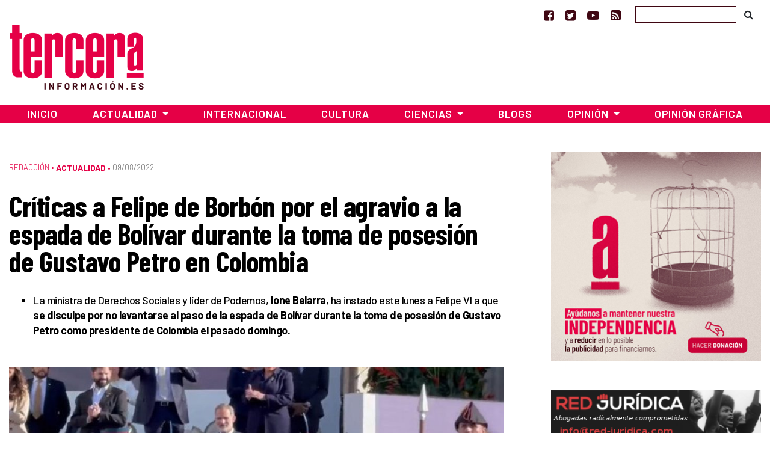

--- FILE ---
content_type: text/html; charset=UTF-8
request_url: https://www.tercerainformacion.es/articulo/actualidad/09/08/2022/criticas-a-felipe-de-borbon-por-el-agravio-a-la-espada-de-bolivar-durante-la-toma-de-posesion-de-gustavo-petro-en-colombia/
body_size: 16979
content:
<!doctype html> <!--[if lt IE 7]><html class="no-js ie ie6 lt-ie9 lt-ie8 lt-ie7" lang="es" prefix="og: https://ogp.me/ns#"  prefix="og: http://ogp.me/ns#"> <![endif]--> <!--[if IE 7]><html class="no-js ie ie7 lt-ie9 lt-ie8" lang="es" prefix="og: https://ogp.me/ns#" prefix="og: http://ogp.me/ns#"> <![endif]--> <!--[if IE 8]><html class="no-js ie ie8 lt-ie9" lang="es" prefix="og: https://ogp.me/ns#" prefix="og: http://ogp.me/ns#"> <![endif]--> <!--[if gt IE 8]><!--><html class="no-js" lang="es" prefix="og: https://ogp.me/ns#" prefix="og: http://ogp.me/ns#"> <!--<![endif]--><head>  <script type="text/javascript" async=true>(function() {
  var host = window.location.hostname;
  var element = document.createElement('script');
  var firstScript = document.getElementsByTagName('script')[0];
  var url = 'https://cmp.inmobi.com'
    .concat('/choice/', 'TPErY89brfSXj', '/', host, '/choice.js?tag_version=V3');
  var uspTries = 0;
  var uspTriesLimit = 3;
  element.async = true;
  element.type = 'text/javascript';
  element.src = url;

  firstScript.parentNode.insertBefore(element, firstScript);

  function makeStub() {
    var TCF_LOCATOR_NAME = '__tcfapiLocator';
    var queue = [];
    var win = window;
    var cmpFrame;

    function addFrame() {
      var doc = win.document;
      var otherCMP = !!(win.frames[TCF_LOCATOR_NAME]);

      if (!otherCMP) {
        if (doc.body) {
          var iframe = doc.createElement('iframe');

          iframe.style.cssText = 'display:none';
          iframe.name = TCF_LOCATOR_NAME;
          doc.body.appendChild(iframe);
        } else {
          setTimeout(addFrame, 5);
        }
      }
      return !otherCMP;
    }

    function tcfAPIHandler() {
      var gdprApplies;
      var args = arguments;

      if (!args.length) {
        return queue;
      } else if (args[0] === 'setGdprApplies') {
        if (
          args.length > 3 &&
          args[2] === 2 &&
          typeof args[3] === 'boolean'
        ) {
          gdprApplies = args[3];
          if (typeof args[2] === 'function') {
            args[2]('set', true);
          }
        }
      } else if (args[0] === 'ping') {
        var retr = {
          gdprApplies: gdprApplies,
          cmpLoaded: false,
          cmpStatus: 'stub'
        };

        if (typeof args[2] === 'function') {
          args[2](retr);
        }
      } else {
        if(args[0] === 'init' && typeof args[3] === 'object') {
          args[3] = Object.assign(args[3], { tag_version: 'V3' });
        }
        queue.push(args);
      }
    }

    function postMessageEventHandler(event) {
      var msgIsString = typeof event.data === 'string';
      var json = {};

      try {
        if (msgIsString) {
          json = JSON.parse(event.data);
        } else {
          json = event.data;
        }
      } catch (ignore) {}

      var payload = json.__tcfapiCall;

      if (payload) {
        window.__tcfapi(
          payload.command,
          payload.version,
          function(retValue, success) {
            var returnMsg = {
              __tcfapiReturn: {
                returnValue: retValue,
                success: success,
                callId: payload.callId
              }
            };
            if (msgIsString) {
              returnMsg = JSON.stringify(returnMsg);
            }
            if (event && event.source && event.source.postMessage) {
              event.source.postMessage(returnMsg, '*');
            }
          },
          payload.parameter
        );
      }
    }

    while (win) {
      try {
        if (win.frames[TCF_LOCATOR_NAME]) {
          cmpFrame = win;
          break;
        }
      } catch (ignore) {}

      if (win === window.top) {
        break;
      }
      win = win.parent;
    }
    if (!cmpFrame) {
      addFrame();
      win.__tcfapi = tcfAPIHandler;
      win.addEventListener('message', postMessageEventHandler, false);
    }
  };

  makeStub();

  function makeGppStub() {
    const CMP_ID = 10;
    const SUPPORTED_APIS = [
      '2:tcfeuv2',
      '6:uspv1',
      '7:usnatv1',
      '8:usca',
      '9:usvav1',
      '10:uscov1',
      '11:usutv1',
      '12:usctv1'
    ];

    window.__gpp_addFrame = function (n) {
      if (!window.frames[n]) {
        if (document.body) {
          var i = document.createElement("iframe");
          i.style.cssText = "display:none";
          i.name = n;
          document.body.appendChild(i);
        } else {
          window.setTimeout(window.__gpp_addFrame, 10, n);
        }
      }
    };
    window.__gpp_stub = function () {
      var b = arguments;
      __gpp.queue = __gpp.queue || [];
      __gpp.events = __gpp.events || [];

      if (!b.length || (b.length == 1 && b[0] == "queue")) {
        return __gpp.queue;
      }

      if (b.length == 1 && b[0] == "events") {
        return __gpp.events;
      }

      var cmd = b[0];
      var clb = b.length > 1 ? b[1] : null;
      var par = b.length > 2 ? b[2] : null;
      if (cmd === "ping") {
        clb(
          {
            gppVersion: "1.1", // must be “Version.Subversion”, current: “1.1”
            cmpStatus: "stub", // possible values: stub, loading, loaded, error
            cmpDisplayStatus: "hidden", // possible values: hidden, visible, disabled
            signalStatus: "not ready", // possible values: not ready, ready
            supportedAPIs: SUPPORTED_APIS, // list of supported APIs
            cmpId: CMP_ID, // IAB assigned CMP ID, may be 0 during stub/loading
            sectionList: [],
            applicableSections: [-1],
            gppString: "",
            parsedSections: {},
          },
          true
        );
      } else if (cmd === "addEventListener") {
        if (!("lastId" in __gpp)) {
          __gpp.lastId = 0;
        }
        __gpp.lastId++;
        var lnr = __gpp.lastId;
        __gpp.events.push({
          id: lnr,
          callback: clb,
          parameter: par,
        });
        clb(
          {
            eventName: "listenerRegistered",
            listenerId: lnr, // Registered ID of the listener
            data: true, // positive signal
            pingData: {
              gppVersion: "1.1", // must be “Version.Subversion”, current: “1.1”
              cmpStatus: "stub", // possible values: stub, loading, loaded, error
              cmpDisplayStatus: "hidden", // possible values: hidden, visible, disabled
              signalStatus: "not ready", // possible values: not ready, ready
              supportedAPIs: SUPPORTED_APIS, // list of supported APIs
              cmpId: CMP_ID, // list of supported APIs
              sectionList: [],
              applicableSections: [-1],
              gppString: "",
              parsedSections: {},
            },
          },
          true
        );
      } else if (cmd === "removeEventListener") {
        var success = false;
        for (var i = 0; i < __gpp.events.length; i++) {
          if (__gpp.events[i].id == par) {
            __gpp.events.splice(i, 1);
            success = true;
            break;
          }
        }
        clb(
          {
            eventName: "listenerRemoved",
            listenerId: par, // Registered ID of the listener
            data: success, // status info
            pingData: {
              gppVersion: "1.1", // must be “Version.Subversion”, current: “1.1”
              cmpStatus: "stub", // possible values: stub, loading, loaded, error
              cmpDisplayStatus: "hidden", // possible values: hidden, visible, disabled
              signalStatus: "not ready", // possible values: not ready, ready
              supportedAPIs: SUPPORTED_APIS, // list of supported APIs
              cmpId: CMP_ID, // CMP ID
              sectionList: [],
              applicableSections: [-1],
              gppString: "",
              parsedSections: {},
            },
          },
          true
        );
      } else if (cmd === "hasSection") {
        clb(false, true);
      } else if (cmd === "getSection" || cmd === "getField") {
        clb(null, true);
      }
      //queue all other commands
      else {
        __gpp.queue.push([].slice.apply(b));
      }
    };
    window.__gpp_msghandler = function (event) {
      var msgIsString = typeof event.data === "string";
      try {
        var json = msgIsString ? JSON.parse(event.data) : event.data;
      } catch (e) {
        var json = null;
      }
      if (typeof json === "object" && json !== null && "__gppCall" in json) {
        var i = json.__gppCall;
        window.__gpp(
          i.command,
          function (retValue, success) {
            var returnMsg = {
              __gppReturn: {
                returnValue: retValue,
                success: success,
                callId: i.callId,
              },
            };
            event.source.postMessage(msgIsString ? JSON.stringify(returnMsg) : returnMsg, "*");
          },
          "parameter" in i ? i.parameter : null,
          "version" in i ? i.version : "1.1"
        );
      }
    };
    if (!("__gpp" in window) || typeof window.__gpp !== "function") {
      window.__gpp = window.__gpp_stub;
      window.addEventListener("message", window.__gpp_msghandler, false);
      window.__gpp_addFrame("__gppLocator");
    }
  };

  makeGppStub();

  var uspStubFunction = function() {
    var arg = arguments;
    if (typeof window.__uspapi !== uspStubFunction) {
      setTimeout(function() {
        if (typeof window.__uspapi !== 'undefined') {
          window.__uspapi.apply(window.__uspapi, arg);
        }
      }, 500);
    }
  };

  var checkIfUspIsReady = function() {
    uspTries++;
    if (window.__uspapi === uspStubFunction && uspTries < uspTriesLimit) {
      console.warn('USP is not accessible');
    } else {
      clearInterval(uspInterval);
    }
  };

  if (typeof window.__uspapi === 'undefined') {
    window.__uspapi = uspStubFunction;
    var uspInterval = setInterval(checkIfUspIsReady, 6000);
  }
})();</script> <meta charset="UTF-8" /><link media="screen" href="https://www.tercerainformacion.es/wp-content/cache/autoptimize/css/autoptimize_008e968697fd4389707102cead3dbd2d.css" rel="stylesheet"><link media="all" href="https://www.tercerainformacion.es/wp-content/cache/autoptimize/css/autoptimize_9dd6eb818daae7fe5cbebd6f91ee35aa.css" rel="stylesheet"><title>Críticas a Felipe de Borbón por el agravio a la espada de Bolívar durante la toma de posesión de Gustavo Petro en Colombia - Tercera Información  - Tercera Información</title><meta http-equiv="Content-Type" content="text/html; charset=UTF-8" /><meta http-equiv="X-UA-Compatible" content="IE=edge"><meta name="viewport" content="width=device-width, initial-scale=1.0"><meta name="google-site-verification" content="F8hGu_-mit9KfN2hBJgoT04QqsDxW_F3e9eoWPAeJU4" /><meta name="getlinko-verify-code" content="getlinko-verify-NDE2MQ==" /><link rel="pingback" href="https://www.tercerainformacion.es/xmlrpc.php" /><link rel="shortcut icon" href="https://www.tercerainformacion.es/wp-content/themes/3i/public/img/favicon-3i.ico" type="image/x-icon"><link rel="icon" href="https://www.tercerainformacion.es/wp-content/themes/3i/public/img/favicon-3i.ico" type="image/x-icon"><link rel="dns-prefetch" href="https://expando.github.io"><link rel="preconnect" href="https://fonts.gstatic.com"><link href="https://fonts.googleapis.com/css2?family=Barlow+Condensed:ital,wght@0,600;0,700;1,600;1,700&family=Barlow:ital,wght@0,300;0,400;0,500;0,600;0,700;1,300;1,400;1,500;1,600;1,700&display=swap" rel="stylesheet"><meta name="robots" content="index, follow, max-snippet:-1, max-video-preview:-1, max-image-preview:large"/><link rel="canonical" href="https://www.tercerainformacion.es/articulo/actualidad/09/08/2022/criticas-a-felipe-de-borbon-por-el-agravio-a-la-espada-de-bolivar-durante-la-toma-de-posesion-de-gustavo-petro-en-colombia/" /><meta property="og:locale" content="es_ES" /><meta property="og:type" content="article" /><meta property="og:title" content="Críticas a Felipe de Borbón por el agravio a la espada de Bolívar durante la toma de posesión de Gustavo Petro en Colombia - Tercera Información" /><meta property="og:description" content="«La toma de posesión de Gustavo Petro y Francia Márquez inaugura el primer gobierno colombiano al servicio de su pueblo. Nuestro papel era mostrar todo el respeto y apoyo al proceso democrático recorrido. Es inexplicable lo ocurrido y merece una disculpa», ha exigido la ministra en un mensaje publicado en la red social Twitter. En [&hellip;]" /><meta property="og:url" content="https://www.tercerainformacion.es/articulo/actualidad/09/08/2022/criticas-a-felipe-de-borbon-por-el-agravio-a-la-espada-de-bolivar-durante-la-toma-de-posesion-de-gustavo-petro-en-colombia/" /><meta property="og:site_name" content="Tercera Información" /><meta property="article:publisher" content="https://www.facebook.com/tercerainfo3i/" /><meta property="article:author" content="http://www.facebook.com/profile.php?id=100000527114245" /><meta property="article:tag" content="monarquía" /><meta property="article:section" content="Sin categoría" /><meta property="og:updated_time" content="2022-08-09T11:40:01+02:00" /><meta property="og:image" content="https://www.tercerainformacion.es/wp-content/uploads/2022/08/FZqCIYLXgAA92d0.jpg" /><meta property="og:image:secure_url" content="https://www.tercerainformacion.es/wp-content/uploads/2022/08/FZqCIYLXgAA92d0.jpg" /><meta property="og:image:width" content="680" /><meta property="og:image:height" content="349" /><meta property="og:image:alt" content="Críticas a Felipe de Borbón por el agravio a la espada de Bolívar durante la toma de posesión de Gustavo Petro en Colombia" /><meta property="og:image:type" content="image/jpeg" /><meta property="article:published_time" content="2022-08-09T10:18:04+02:00" /><meta property="article:modified_time" content="2022-08-09T11:40:01+02:00" /><meta name="twitter:card" content="summary_large_image" /><meta name="twitter:title" content="Críticas a Felipe de Borbón por el agravio a la espada de Bolívar durante la toma de posesión de Gustavo Petro en Colombia - Tercera Información" /><meta name="twitter:description" content="«La toma de posesión de Gustavo Petro y Francia Márquez inaugura el primer gobierno colombiano al servicio de su pueblo. Nuestro papel era mostrar todo el respeto y apoyo al proceso democrático recorrido. Es inexplicable lo ocurrido y merece una disculpa», ha exigido la ministra en un mensaje publicado en la red social Twitter. En [&hellip;]" /><meta name="twitter:site" content="@tercerainfo3i" /><meta name="twitter:creator" content="@DiseccionandoEl" /><meta name="twitter:image" content="https://www.tercerainformacion.es/wp-content/uploads/2022/08/FZqCIYLXgAA92d0.jpg" /><meta name="twitter:label1" content="Escrito por" /><meta name="twitter:data1" content="César" /><meta name="twitter:label2" content="Tiempo de lectura" /><meta name="twitter:data2" content="4 minutos" /> <script type="application/ld+json" class="rank-math-schema">{"@context":"https://schema.org","@graph":[{"@type":["Person","Organization"],"@id":"https://www.tercerainformacion.es/#person","name":"Asociaci\u00f3n Tercera Informaci\u00f3n","sameAs":["https://www.facebook.com/tercerainfo3i/","https://twitter.com/tercerainfo3i"],"logo":{"@type":"ImageObject","@id":"https://www.tercerainformacion.es/#logo","url":"https://www.tercerainformacion.es/wp-content/uploads/2020/12/logo-tercera.png","contentUrl":"https://www.tercerainformacion.es/wp-content/uploads/2020/12/logo-tercera.png","caption":"Tercera Informaci\u00f3n","inLanguage":"es","width":"225","height":"110"},"image":{"@type":"ImageObject","@id":"https://www.tercerainformacion.es/#logo","url":"https://www.tercerainformacion.es/wp-content/uploads/2020/12/logo-tercera.png","contentUrl":"https://www.tercerainformacion.es/wp-content/uploads/2020/12/logo-tercera.png","caption":"Tercera Informaci\u00f3n","inLanguage":"es","width":"225","height":"110"}},{"@type":"WebSite","@id":"https://www.tercerainformacion.es/#website","url":"https://www.tercerainformacion.es","name":"Tercera Informaci\u00f3n","publisher":{"@id":"https://www.tercerainformacion.es/#person"},"inLanguage":"es"},{"@type":"ImageObject","@id":"https://www.tercerainformacion.es/wp-content/uploads/2022/08/FZqCIYLXgAA92d0.jpg","url":"https://www.tercerainformacion.es/wp-content/uploads/2022/08/FZqCIYLXgAA92d0.jpg","width":"680","height":"349","inLanguage":"es"},{"@type":"WebPage","@id":"https://www.tercerainformacion.es/articulo/actualidad/09/08/2022/criticas-a-felipe-de-borbon-por-el-agravio-a-la-espada-de-bolivar-durante-la-toma-de-posesion-de-gustavo-petro-en-colombia/#webpage","url":"https://www.tercerainformacion.es/articulo/actualidad/09/08/2022/criticas-a-felipe-de-borbon-por-el-agravio-a-la-espada-de-bolivar-durante-la-toma-de-posesion-de-gustavo-petro-en-colombia/","name":"Cr\u00edticas a Felipe de Borb\u00f3n por el agravio a la espada de Bol\u00edvar durante la toma de posesi\u00f3n de Gustavo Petro en Colombia - Tercera Informaci\u00f3n","datePublished":"2022-08-09T10:18:04+02:00","dateModified":"2022-08-09T11:40:01+02:00","isPartOf":{"@id":"https://www.tercerainformacion.es/#website"},"primaryImageOfPage":{"@id":"https://www.tercerainformacion.es/wp-content/uploads/2022/08/FZqCIYLXgAA92d0.jpg"},"inLanguage":"es"},{"@type":"Person","@id":"https://www.tercerainformacion.es/author/cesar/","name":"C\u00e9sar","url":"https://www.tercerainformacion.es/author/cesar/","image":{"@type":"ImageObject","@id":"https://www.tercerainformacion.es/wp-content/uploads/2023/03/cropped-Sin-titulo-38-96x96.png","url":"https://www.tercerainformacion.es/wp-content/uploads/2023/03/cropped-Sin-titulo-38-96x96.png","caption":"C\u00e9sar","inLanguage":"es"},"sameAs":["http://www.facebook.com/profile.php?id=100000527114245","https://twitter.com/DiseccionandoEl"]},{"@type":"NewsArticle","headline":"Cr\u00edticas a Felipe de Borb\u00f3n por el agravio a la espada de Bol\u00edvar durante la toma de posesi\u00f3n de Gustavo","datePublished":"2022-08-09T10:18:04+02:00","dateModified":"2022-08-09T11:40:01+02:00","author":{"@id":"https://www.tercerainformacion.es/author/cesar/","name":"C\u00e9sar"},"publisher":{"@id":"https://www.tercerainformacion.es/#person"},"description":"\"La toma de posesi\u00f3n de Gustavo Petro y Francia M\u00e1rquez inaugura el primer gobierno colombiano al servicio de su pueblo. Nuestro papel era mostrar todo el respeto y apoyo al proceso democr\u00e1tico recorrido. Es inexplicable lo ocurrido y merece una disculpa\", ha exigido la ministra en un mensaje publicado en la red social Twitter.","name":"Cr\u00edticas a Felipe de Borb\u00f3n por el agravio a la espada de Bol\u00edvar durante la toma de posesi\u00f3n de Gustavo","@id":"https://www.tercerainformacion.es/articulo/actualidad/09/08/2022/criticas-a-felipe-de-borbon-por-el-agravio-a-la-espada-de-bolivar-durante-la-toma-de-posesion-de-gustavo-petro-en-colombia/#richSnippet","isPartOf":{"@id":"https://www.tercerainformacion.es/articulo/actualidad/09/08/2022/criticas-a-felipe-de-borbon-por-el-agravio-a-la-espada-de-bolivar-durante-la-toma-de-posesion-de-gustavo-petro-en-colombia/#webpage"},"image":{"@id":"https://www.tercerainformacion.es/wp-content/uploads/2022/08/FZqCIYLXgAA92d0.jpg"},"inLanguage":"es","mainEntityOfPage":{"@id":"https://www.tercerainformacion.es/articulo/actualidad/09/08/2022/criticas-a-felipe-de-borbon-por-el-agravio-a-la-espada-de-bolivar-durante-la-toma-de-posesion-de-gustavo-petro-en-colombia/#webpage"}}]}</script> <link rel='dns-prefetch' href='//www.tercerainformacion.es' /><link rel='dns-prefetch' href='//www.googletagmanager.com' /><link rel="alternate" type="application/rss+xml" title="Tercera Información &raquo; Feed" href="https://www.tercerainformacion.es/feed/" /><link rel="alternate" type="application/rss+xml" title="Tercera Información &raquo; Feed de los comentarios" href="https://www.tercerainformacion.es/comments/feed/" /><link rel="alternate" title="oEmbed (JSON)" type="application/json+oembed" href="https://www.tercerainformacion.es/wp-json/oembed/1.0/embed?url=https%3A%2F%2Fwww.tercerainformacion.es%2Farticulo%2Factualidad%2F09%2F08%2F2022%2Fcriticas-a-felipe-de-borbon-por-el-agravio-a-la-espada-de-bolivar-durante-la-toma-de-posesion-de-gustavo-petro-en-colombia%2F" /><link rel="alternate" title="oEmbed (XML)" type="text/xml+oembed" href="https://www.tercerainformacion.es/wp-json/oembed/1.0/embed?url=https%3A%2F%2Fwww.tercerainformacion.es%2Farticulo%2Factualidad%2F09%2F08%2F2022%2Fcriticas-a-felipe-de-borbon-por-el-agravio-a-la-espada-de-bolivar-durante-la-toma-de-posesion-de-gustavo-petro-en-colombia%2F&#038;format=xml" /> <script type="text/javascript" src="https://www.tercerainformacion.es/wp-includes/js/jquery/jquery.min.js?ver=3.7.1" id="jquery-core-js"></script> 
 <script type="text/javascript" src="https://www.googletagmanager.com/gtag/js?id=GT-P36ZXK6" id="google_gtagjs-js" async></script> <script type="text/javascript" id="google_gtagjs-js-after">window.dataLayer = window.dataLayer || [];function gtag(){dataLayer.push(arguments);}
gtag("set","linker",{"domains":["www.tercerainformacion.es"]});
gtag("js", new Date());
gtag("set", "developer_id.dZTNiMT", true);
gtag("config", "GT-P36ZXK6");
//# sourceURL=google_gtagjs-js-after</script> <link rel="https://api.w.org/" href="https://www.tercerainformacion.es/wp-json/" /><link rel="alternate" title="JSON" type="application/json" href="https://www.tercerainformacion.es/wp-json/wp/v2/posts/172043" /><meta name="generator" content="WordPress 6.9" /><link rel='shortlink' href='https://www.tercerainformacion.es/?p=172043' /><meta name="generator" content="Site Kit by Google 1.168.0" /><meta name="google-adsense-platform-account" content="ca-host-pub-2644536267352236"><meta name="google-adsense-platform-domain" content="sitekit.withgoogle.com">  <script data-ad-client="ca-pub-9612230911257728" async src="https://pagead2.googlesyndication.com/pagead/js/adsbygoogle.js"></script> </head><body id="top" class="wp-singular post-template-default single single-post postid-172043 single-format-standard wp-theme-3i not-front desktop" data-template="base.twig"><header><nav id="topnavbar" class="navbar navbar-light bg-transparent border-0 p-0"><div class="container justify-content-md-end justify-content-end"><div class="navbar-text"> <a href="https://www.facebook.com/tercerainfo3i/" class="mr-3" target="_blank" title="Ir a Facebook"><i class="fa fa-facebook-square"></i></a> <a href="https://twitter.com/tercerainfo3i" class="mr-3" target="_blank" title="Ir a Twitter"><i class="fa fa-twitter-square"></i></a> <a href="https://www.youtube.com/user/tercerainformacion" class="mr-3" target="_blank" title="Ir a Youtube"><i class="fa fa-youtube-play"></i></a> <a href="https://www.tercerainformacion.es?feed=rss" class="mr-4" target="_blank" title="Ir a la fuente RSS"><i class="fa fa-rss-square"></i></a></div><form id="searchform" role="search" method="get" action="https://www.tercerainformacion.es/buscar/" class="form-inline"> <input class="form-control p-1" type="text" name="s" placeholder=""> <button class="btn btn-link text-body" type="submit"><i class="fa fa-search text-black"></i></button></form></div></nav><div class="container mt-sm-4 mt-md-n2 mb-4"><div class="row"><div class="col-sm-3"> <a class="logo" href="https://www.tercerainformacion.es" title="Inicio"> <img src="https://www.tercerainformacion.es/wp-content/themes/3i/public/img/logo-tercera.png" alt="Inicio" class="img-fluid" /> </a></div><div class="col-sm-6 mt-3"><div id="publi-E1" class="d-flex justify-content-center publi-block"></div></div><div class="col-sm-3 mt-3"><div id="publi-E2" class="d-flex justify-content-center publi-block"></div></div></div></div><nav id="navbar" class="navbar navbar-expand-lg navbar-dark bg-tercera border-0 rounded-0 mb-4" role="navigation"><div class="container pr-0 pl-0"> <button class="navbar-toggler" type="button" data-toggle="collapse" data-target="#navbar-collapse" aria-controls="navbar-collapse" aria-expanded="false" aria-label="Toggle navigation"> <i class="fa fa-bars fa-lg" aria-hidden="true"></i> </button> <a class="navbar-brand" href="https://www.tercerainformacion.es"> <img src="https://www.tercerainformacion.es/wp-content/themes/3i/public/img/logo-tercera-resp.png" /> </a><div class="collapse navbar-collapse" id="navbar-collapse"><ul class="menu navbar-nav mr-auto justify-content-center"><li class="nav-item menu-item menu-item-type-custom menu-item-object-custom menu-item-home menu-item-261568"> <a
 href="https://www.tercerainformacion.es"
 class="nav-link"
 > Inicio </a></li><li class="nav-item menu-item menu-item-type-taxonomy menu-item-object-seccion current-post-ancestor current-menu-parent current-post-parent menu-item-has-children menu-item-261569 dropdown"> <a
 href="https://www.tercerainformacion.es/actualidad/"
 class="nav-link dropdown-toggle"
 data-toggle="dropdown"
 role="button"
 aria-haspopup="true"
 aria-expanded="false"
 id="navbarMainDropdown"
 > Actualidad </a><ul class="dropdown-menu" aria-labelledby="navbarMainDropdown"><li><a class="dropdown-item menu-item menu-item-type-taxonomy menu-item-object-seccion menu-item-261580" href="https://www.tercerainformacion.es/memoria-historica/"> Memoria Histórica </a></li><li><a class="dropdown-item menu-item menu-item-type-taxonomy menu-item-object-seccion menu-item-261576" href="https://www.tercerainformacion.es/catalunya/"> Catalunya </a></li><li><a class="dropdown-item menu-item menu-item-type-taxonomy menu-item-object-seccion menu-item-261579" href="https://www.tercerainformacion.es/galicia/"> Galicia </a></li><li><a class="dropdown-item menu-item menu-item-type-taxonomy menu-item-object-seccion menu-item-261574" href="https://www.tercerainformacion.es/euskal-herria/"> Euskal Herria </a></li><li><a class="dropdown-item menu-item menu-item-type-taxonomy menu-item-object-seccion menu-item-261575" href="https://www.tercerainformacion.es/pais-valencia/"> País Valencià </a></li><li><a class="dropdown-item menu-item menu-item-type-taxonomy menu-item-object-seccion menu-item-261581" href="https://www.tercerainformacion.es/vivienda/"> Vivienda </a></li></ul></li><li class="nav-item menu-item menu-item-type-taxonomy menu-item-object-seccion menu-item-261572"> <a
 href="https://www.tercerainformacion.es/internacional/"
 class="nav-link"
 > Internacional </a></li><li class="nav-item menu-item menu-item-type-taxonomy menu-item-object-seccion menu-item-261571"> <a
 href="https://www.tercerainformacion.es/cultura/"
 class="nav-link"
 > Cultura </a></li><li class="nav-item menu-item menu-item-type-taxonomy menu-item-object-seccion menu-item-has-children menu-item-261570 dropdown"> <a
 href="https://www.tercerainformacion.es/ciencia/"
 class="nav-link dropdown-toggle"
 data-toggle="dropdown"
 role="button"
 aria-haspopup="true"
 aria-expanded="false"
 id="navbarMainDropdown"
 > Ciencias </a><ul class="dropdown-menu" aria-labelledby="navbarMainDropdown"><li><a class="dropdown-item menu-item menu-item-type-taxonomy menu-item-object-seccion menu-item-261578" href="https://www.tercerainformacion.es/tecnologia/"> Tecnología </a></li><li><a class="dropdown-item menu-item menu-item-type-taxonomy menu-item-object-seccion menu-item-261577" href="https://www.tercerainformacion.es/soft/"> Soft </a></li></ul></li><li class="nav-item menu-item menu-item-type-custom menu-item-object-custom menu-item-261582"> <a
 href="/blogs"
 class="nav-link"
 > Blogs </a></li><li class="nav-item menu-item menu-item-type-taxonomy menu-item-object-seccion menu-item-has-children menu-item-261588 dropdown"> <a
 href="https://www.tercerainformacion.es/opinion/"
 class="nav-link dropdown-toggle"
 data-toggle="dropdown"
 role="button"
 aria-haspopup="true"
 aria-expanded="false"
 id="navbarMainDropdown"
 > Opinión </a><ul class="dropdown-menu" aria-labelledby="navbarMainDropdown"><li><a class="dropdown-item menu-item menu-item-type-taxonomy menu-item-object-seccion menu-item-261590" href="https://www.tercerainformacion.es/reportajes/"> Reportajes </a></li><li><a class="dropdown-item menu-item menu-item-type-custom menu-item-object-custom menu-item-261591" href="/entrevistas"> Entrevistas </a></li><li><a class="dropdown-item menu-item menu-item-type-custom menu-item-object-custom menu-item-261594" href="/videos"> Vídeos </a></li></ul></li><li class="nav-item menu-item menu-item-type-taxonomy menu-item-object-seccion menu-item-261573"> <a
 href="https://www.tercerainformacion.es/opinion-grafica/"
 class="nav-link"
 > Opinión Gráfica </a></li></ul></div></div></nav></header><div class="main-container container"><div class="page-banner-section mt-5 mb-4"></div><div class="row"><section id="maincontent" class="col-md-8"><div class="post-content mt-3 mb-4"><p class="meta d-flex align-items-center"> <span class="order-1 pe-2"> <a href="https://www.tercerainformacion.es/redaccion/" class="serif font-weight-light">Redacción</a> &bull;&nbsp; </span> <span class="order-last"> <a href="https://www.tercerainformacion.es/actualidad/" class="term-main font-weight-bold">Actualidad</a> &bull;&nbsp; </span> <span class="date order-last">09/08/2022 </span></p><h1 class="title">Críticas a Felipe de Borbón por el agravio a la espada de Bolívar durante la toma de posesión de Gustavo Petro en Colombia</h1><div class="lead mt-3 mb-4"><ul><li>La ministra de Derechos Sociales y líder de Podemos,<strong> Ione Belarra</strong>, ha instado este lunes a Felipe VI a que<strong> se disculpe por no levantarse al paso de la espada de Bolívar durante la toma de posesión de Gustavo Petro como presidente de Colombia el pasado domingo.</strong></li></ul></div><div class="mt-5 mb-2"> <img src="https://www.tercerainformacion.es/wp-content/uploads/2022/08/FZqCIYLXgAA92d0-950x0-c-default.jpg" alt="Críticas a Felipe de Borbón por el agravio a la espada de Bolívar durante la toma de posesión de Gustavo Petro en Colombia" class="img-fluid"></div><div class="content mt-5 mb-5"><div class="row mb-3"><div class="post-content-main post-content col-xl-9"><p>«La toma de posesión de <strong>Gustavo Petro y Francia Márquez</strong> inaugura el primer gobierno colombiano al servicio de su pueblo. Nuestro papel era mostrar todo el respeto y apoyo al proceso democrático recorrido. Es inexplicable lo ocurrido y merece una disculpa», ha exigido la ministra en un mensaje publicado en la red social Twitter.</p><p>En el acto, se puede ver cómo el Rey permanece sentado y sin aplaudir, a diferencia de otras autoridades, cuando un grupo de militares porta la <strong>espada de Bolívar</strong>, cuya presencia en la toma de posesión había sido reclamada por el propio Petro.</p><blockquote class="twitter-tweet"><p dir="ltr" lang="es">Y el Rey de España, el único que se quedó sentado cuando llegó la espada de Bolívar a la posesión presidencial. La misma con la que el libertador combatió al ejercito español hace más de 200 años. <a href="https://t.co/uYO9ChehqV">pic.twitter.com/uYO9ChehqV</a></p><p>— Gener Usuga (@gener_usuga) <a href="https://twitter.com/gener_usuga/status/1556541189779820544?ref_src=twsrc%5Etfw" target="_blank" rel="noopener">August 8, 2022</a></p></blockquote><p><script async src="https://platform.twitter.com/widgets.js" charset="utf-8"></script></p><p>Otros dirigentes de Unidas Podemos también han criticado el gesto de<strong> Felipe VI.</strong> El portavoz en el Congreso, <strong>Pablo Echenique</strong>, ha criticado la «falta de respeto» que, a su juicio, ha practicado el monarca al ser «el único que permanece sentado ante la espada de Bolívar, que representa la independencia y la soberanía de tantos pueblos latinoamericanos que ya no son vasallos». «Menuda falta de respeto. Luego que por qué gusta tanto este rey a los ultraderechistas de Vox», ha escrito en redes sociales.</p><blockquote class="twitter-tweet"><p dir="ltr" lang="es">Después del desplante irrespetuoso de Felipe VI a la espada de Bolívar —que el PSOE dice que es una cosita de nada—, se nos han llenado las televisiones de ultraderechistas insultando a los pueblos hermanos de Latinoamérica. ¿Así representa a España el rey en el exterior? <a href="https://t.co/8sxTbsBmYa">pic.twitter.com/8sxTbsBmYa</a></p><p>— Pablo Echenique (@PabloEchenique) <a href="https://twitter.com/PabloEchenique/status/1556939282941706240?ref_src=twsrc%5Etfw" target="_blank" rel="noopener">August 9, 2022</a></p></blockquote><p><script async src="https://platform.twitter.com/widgets.js" charset="utf-8"></script></p><blockquote class="twitter-tweet"><p dir="ltr" lang="es">En el artículo 64 de la Constitución Española pone que Felipe VI no puede tomar la decisión personal de insultar al pueblo colombiano sin consultarlo previamente al ministro competente.</p><p>Lo dejo por aquí para que los «constitucionalistas» lo tengan a mano. <a href="https://t.co/OM0qgZw4Vf">pic.twitter.com/OM0qgZw4Vf</a></p><p>— Pablo Echenique (@PabloEchenique) <a href="https://twitter.com/PabloEchenique/status/1556948326486007810?ref_src=twsrc%5Etfw" target="_blank" rel="noopener">August 9, 2022</a></p></blockquote><p><script async src="https://platform.twitter.com/widgets.js" charset="utf-8"></script></p><p id="m652-6-653" class="pb-article-item-iteration">Igualmente, el exvicepresidente del Gobierno, <strong>Pablo Iglesias</strong>, ha señalado en Twitter que Felipe VI «no representaba hoy a la a la Casa de Borbón; representaba a España». «Eso hace aún más grave la falta de respeto a un símbolo de la libertad de América Latina. Ojalá pronto a España la represente una presidenta o un presidente de la República votado por los ciudadanos», ha expresado.</p><blockquote class="twitter-tweet"><p dir="ltr" lang="es">Felipe VI no representaba hoy a la a la Casa de Borbón; representaba a España. Eso hace aún más grave la falta de respeto a un símbolo de la libertad de América Latina. Ojalá pronto a España la represente una presidenta o un presidente de la República votado por los ciudadanos <a href="https://t.co/pY6GxGa2Wv">pic.twitter.com/pY6GxGa2Wv</a></p><p>— Pablo Iglesias ? (@PabloIglesias) <a href="https://twitter.com/PabloIglesias/status/1556699710735503362?ref_src=twsrc%5Etfw" target="_blank" rel="noopener">August 8, 2022</a></p></blockquote><p><script async src="https://platform.twitter.com/widgets.js" charset="utf-8"></script></p><p id="m657-7-658" class="pb-article-item-iteration">Para<strong> Juan Carlos Monedero</strong>, exdirigente del partido morado, resulta «triste» que el Rey se quede sentado «cuando todo el pueblo decente de Colombia vibra de pie» al paso de la espada. «Los generales valientes, aún cuando son derrotados, rinden homenaje a los que les han vencido en buena lid», censura Monedero pidiendo «respeto».</p><blockquote class="twitter-tweet"><p dir="ltr" lang="es">La toma de posesión presidencial en <a href="https://twitter.com/hashtag/Colombia?src=hash&amp;ref_src=twsrc%5Etfw" target="_blank" rel="noopener">#Colombia</a> es el 7 de Agosto por norma constitucional. Se conmemora la derrota del ejército español en Boyacá, la independencia.<br /> El representate de España, Felipe VI, debería saber a lo que iba. Su obligación era evitar un desplante diplomático. <a href="https://t.co/MUO3P7uAJz">https://t.co/MUO3P7uAJz</a></p><p>— Enrique Santiago (@EnriqueSantiago) <a href="https://twitter.com/EnriqueSantiago/status/1556706162426486785?ref_src=twsrc%5Etfw" target="_blank" rel="noopener">August 8, 2022</a></p></blockquote><p><script async src="https://platform.twitter.com/widgets.js" charset="utf-8"></script></p><div class="relacionadas"><div class="related-module related-news-between-text"><div class="related"><div id="m542-1-543" class="item-related-news-between-text add-author no-icon" data-collection="m516-515-517"><p id="m662-8-663" class="pb-article-item-iteration">Por su parte, el diputado de Unidas Podemos <strong>Enrique Santiago</strong>, ha escrito en la red social que «la toma de posesión presidencial en Colombia es el 7 de Agosto por norma constitucional. Se conmemora la derrota del ejército español en Boyacá, la independencia. El representante de España, Felipe VI, debería saber a lo que iba. Su obligación era evitar un desplante diplomático».</p><p id="m667-9-668" class="pb-article-item-iteration">Igualmente, el portavoz adjunto de Unidas Podemos en el Congreso y diputado de Galicia en Común, Antón Gómez-Reino, ha denunciado en un mensaje en su perfil de Twitter la «vergüenza borbónica» de este acto. «La vergüenza que nos hace pasar un señor que ni es elegido democráticamente ni sabe respetar la democracia de otros países», ha apostillado.</p><blockquote class="twitter-tweet"><p dir="ltr" lang="es">Había leído guillotina. <a href="https://t.co/lNv2xdDFfm">https://t.co/lNv2xdDFfm</a></p><p>— Gabriel Rufián (@gabrielrufian) <a href="https://twitter.com/gabrielrufian/status/1556675615096508416?ref_src=twsrc%5Etfw" target="_blank" rel="noopener">August 8, 2022</a></p></blockquote><p><script async src="https://platform.twitter.com/widgets.js" charset="utf-8"></script></p><h4 id="m672-10-673" class="highlighted">Rufián: «Había leído guillotina»</h4><p id="m677-11-678" class="pb-article-item-iteration">Más contundente se ha mostrado el diputado de ERC en el Congreso<strong> Jordi Salvador</strong>: «Es un impresentable digno heredero de muchos impresentables. Un hombre que ha renunciado a ser persona por ser un digno sucesor de una monarquía golpista, corrupta y profascista», ataca el parlamentario de ERC, que tilda de «lamentable» el episodio.</p><div class="relacionadas"><div class="related-module related-news-between-text"><div class="related"><div id="m564-2-565" class="item-related-news-between-text add-author no-icon" data-collection="m516-515-517">Por su parte, el portavoz de ERC en el Congreso, <strong>Gabriel Rufián</strong>, también se ha pronunciado sobre el gesto de Felipe VI de no levantarse ante la espada de Bolivar. «Había leído guillotina», ha puesto el político independentista en un escueto mensaje en su perfil de Twitter.</div></div><div data-collection="m516-515-517"><p id="m698-14-699" class="pb-article-item-iteration">«¡Menudo papelón! Envían a este señor a representar a su Estado y acaba ridiculizándolo ante la comunidad internacional. ¿Para qué sirve un rey?», ha cuestionado, por su parte, el diputado de EH Bildu Jon Inarritu.</p><h4 id="m703-15-704" class="highlighted">Un deseo de Petro</h4><p id="m708-16-709" class="pb-article-item-iteration">La presencia de la espada de Bolívar a la jura como presidente fue la primera orden de Gustavo Petro tras tomar posesión como presidente. La espada es una pieza histórica que tiene un gran valor simbólico para el presidente colombiano, pues fue la que robó la guerrilla M-19, a la que perteneció el propio Petro, como primer acto de insurgencia. Cuando el grupo llegó a un acuerdo de paz con el gobierno de Virgilio Barco la espada fue devuelta y trasladada a la Quinta de Bolívar.</p></div></div></div></div></div></div></div><p>El presidente Iván Duque se la mostró a Petro cuando se reunieron después de su victoria en las elecciones presidenciales y en ese momento Petro manifestó su intención de que la espada fuera utilizada como elemento simbólico durante los actos de posesión.</p><p><em>*Con información de Agencias. </em></p></div><div class="col-xl-3 order-xl-first"><h3 class="related-title text-dark mt-0">Relacionado</h3><div class="related"><ul class="list-group list-group-flush"><li class="list-group-item pr-0 pl-0 related-tag"><a href="https://www.tercerainformacion.es/articulo/galicia/25/12/2025/nestor-rego-acusa-felipe-de-borbon-de-ignorar-os-problemas-da-xente-e-centrarse-so-en-salvar-a-lexitimidade-da-transicion/">Néstor Rego acusa Felipe de Borbón de ignorar os problemas da xente e centrarse só en salvar a lexitimidade da Transición</a></li><li class="list-group-item pr-0 pl-0 related-tag"><a href="https://www.tercerainformacion.es/articulo/actualidad/06/05/2025/izquierda-unida-advierte-de-que-el-portazo-del-supremo-a-investigar-las-denuncias-a-juan-carlos-de-borbon-por-delitos-fiscales-muestra-de-nuevo-el-pacto-de-impunidad-que-existe/">Izquierda Unida advierte de que “el portazo del Supremo a investigar las denuncias a Juan Carlos de Borbón por delitos fiscales muestra de nuevo el pacto de impunidad que existe”</a></li><li class="list-group-item pr-0 pl-0 related-tag"><a href="https://www.tercerainformacion.es/articulo/actualidad/29/11/2023/el-diputado-de-iu-en-sumar-nahuel-gonzalez-registra-una-iniciativa-para-conocer-los-motivos-por-los-que-el-cis-dejo-de-realizar-encuestas-sobre-la-monarquia-espanola/">El diputado de IU en Sumar Nahuel González registra una iniciativa para conocer los motivos por los que el CIS “dejó de realizar encuestas sobre la monarquía española”</a></li><li class="list-group-item pr-0 pl-0 related-tag"><a href="https://www.tercerainformacion.es/articulo/cultura/05/04/2023/el-cantautor-satirico-jeronimo-granda-vuelve-al-teatro-del-barrio-el-proximo-14-de-abril-con-su-cancionero-antimonarquico/">El cantautor satírico Jerónimo Granda vuelve al Teatro del Barrio el próximo 14 de abril con su cancionero antimonárquico</a></li><li class="list-group-item pr-0 pl-0 related-tag"><a href="https://www.tercerainformacion.es/articulo/galicia/25/12/2022/nestor-rego-sinala-o-discurso-do-rei-como-o-mais-afastado-das-preocupacions-da-maioria-da-poboacion/">Néstor Rego sinala o discurso do rei como “o máis afastado das preocupacións da maioría da poboación”</a></li></ul></div></div></div><div class="social-share text-left pt-3"> <a href="http://expando.github.io/add/?u=https://www.tercerainformacion.es/articulo/actualidad/09/08/2022/criticas-a-felipe-de-borbon-por-el-agravio-a-la-espada-de-bolivar-durante-la-toma-de-posesion-de-gustavo-petro-en-colombia/&t=Críticas a Felipe de Borbón por el agravio a la espada de Bolívar durante la toma de posesión de Gustavo Petro en Colombia" class="btn btn-success bg-tercera border-0 text-body font-weight-bold text-uppercase" target="_blank"><i class="fa fa-share-alt"></i>&nbsp;&nbsp;Compartir</a></div><hr /><p class="meta"> <a href="https://www.tercerainformacion.es/tag/monarquia/">monarquía</a><span class="separator">&nbsp;/&nbsp;</span></p><div class="d-flex justify-content-center publi-block pt-3 d-none d-md-block"> <a href="https://www.tercerainformacion.es/content/apoya-el-periodismo-independiente-suscripciones-donaciones/"> <img class="img-fluid" src="https://www.tercerainformacion.es/wp-content/themes/3i/public/img/tercera-informacion-donacion-1260x200px.jpg" alt=""> </a></div></div></div></section><aside id="sidebar" class="col-md-4" role="complementary"><div class="pl-lg-5"><div class=""><div class="d-flex justify-content-center publi-block"> <a href="https://www.tercerainformacion.es/content/apoya-el-periodismo-independiente-suscripciones-donaciones/"> <img class="img-fluid" src="https://www.tercerainformacion.es/wp-content/themes/3i/public/img/tercera-informacion-donacion-350x350px.jpg" alt=""> </a></div></div><div id="publi-L1" class="d-flex justify-content-center publi-block"></div><div id="publi-L2" class="d-flex justify-content-center mt-3 mb-3 mt-md-5 mb-md-5 publi-block"><p><a href="https://red-juridica.com/" rel="noopener noreferrer" target="_blank"><img decoding="async" src="https://www.tercerainformacion.es/wp-content/uploads/2020/07/red-juridica.png" alt="" class="img-fluid" /></a></p></div><div id="publi-L5" class="d-flex justify-content-center mt-3 mb-3 mt-md-5 mb-md-5 publi-block"></div><div class="sidebar-block"><h2 class="front-section-title mt-0">Últimas noticias</h2><div class="related"><ul class="list-group list-group-flush"><li class="list-group-item pr-0 pl-0 font-weight-bold"><div class="mb-2"><a href="https://www.tercerainformacion.es/articulo/actualidad/19/01/2026/fsc-ccoo-muestra-su-solidaridad-con-las-victimas-y-pide-que-se-analicen-las-causas-del-accidente-ferroviario-en-cordoba/"><img class="img-fluid" src="https://www.tercerainformacion.es/wp-content/uploads/2026/01/c09167308d958a064c368aa76a7e74d6000050-350x200-c-default.jpg" alt="FSC-CCOO muestra su solidaridad con las víctimas y pide que se analicen las causas del accidente ferroviario en Córdoba"></a></div> <a href="https://www.tercerainformacion.es/articulo/actualidad/19/01/2026/fsc-ccoo-muestra-su-solidaridad-con-las-victimas-y-pide-que-se-analicen-las-causas-del-accidente-ferroviario-en-cordoba/">FSC-CCOO muestra su solidaridad con las víctimas y pide que se analicen las causas del accidente ferroviario en Córdoba</a><p class="autor font-italic mt-1 mb-0"><a href="https://www.tercerainformacion.es/fsc-ccoo/"><small>FSC-CCOO</small></a></p></li><li class="list-group-item pr-0 pl-0"> <a href="https://www.tercerainformacion.es/articulo/internacional/19/01/2026/siria-anuncia-acuerdo-de-alto-al-fuego-e-integracion-de-las-fds/">Siria anuncia acuerdo de alto al fuego e integración de las FDS</a><p class="autor font-italic mt-1 mb-0"><a href="https://www.tercerainformacion.es/al-mayadeen/"><small>Al Mayadeen</small></a></p></li><li class="list-group-item pr-0 pl-0"> <a href="https://www.tercerainformacion.es/articulo/internacional/19/01/2026/comision-europea-debate-sobre-groenlandia-con-jefe-de-la-otan-y-varios-lideres-europeos/">Comisión Europea debate sobre Groenlandia con jefe de la OTAN y varios líderes europeos</a><p class="autor font-italic mt-1 mb-0"><a href="https://www.tercerainformacion.es/agencia-telesur/"><small>Agencia Telesur</small></a></p></li><li class="list-group-item pr-0 pl-0"> <a href="https://www.tercerainformacion.es/articulo/internacional/19/01/2026/eeuu-entrega-mas-cazas-f-35-a-israel-pese-a-violaciones-de-tregua-en-gaza/">EEUU entrega más cazas F-35 a Israel pese a violaciones de tregua en Gaza</a><p class="autor font-italic mt-1 mb-0"><a href="https://www.tercerainformacion.es/hispan-tv/"><small>Hispan TV</small></a></p></li><li class="list-group-item pr-0 pl-0"> <a href="https://www.tercerainformacion.es/articulo/internacional/19/01/2026/aumentan-a-84-los-heridos-por-explosion-en-fabrica-del-norte-de-china/">Aumentan a 84 los heridos por explosión en fábrica del norte de China</a><p class="autor font-italic mt-1 mb-0"><a href="https://www.tercerainformacion.es/agencia-telesur/"><small>Agencia Telesur</small></a></p></li></ul></div></div><div class="mt-5"><div class="d-flex justify-content-center publi-block"> <a href="https://www.tercerainformacion.es/content/publicidad/"> <img class="img-fluid" src="https://www.tercerainformacion.es/wp-content/themes/3i/public/img/tercerainformacion-de-la-calle-a-la-red.jpg" alt=""> </a></div></div><div class="sidebar-block mt-5"><h2 class="front-section-title mt-0">Blogs</h2><div class="related"><ul class="list-group list-group-flush"><li class="list-group-item pr-0 pl-0 font-weight-bold"><div class="mb-2"><a href="https://www.tercerainformacion.es/blog/05/01/2026/miles-de-venezolanos-toman-las-calles-de-caracas-y-otras-ciudades-exigiendo-la-liberacion-del-presidente-maduro-en-la-llamada-gran-marcha-por-venezuela-calles-vacias-y-silencio/"><img class="img-fluid" src="https://www.tercerainformacion.es/wp-content/uploads/2026/01/capture_003_05012026_121806-350x200-c-default.jpg" alt="Miles de venezolanos toman las calles de Caracas, y otras ciudades exigiendo la liberación del presidente Maduro en la llamada “Gran Marcha por Venezuela”: «Calles vacías y silencio» en El País"></a></div> <a href="https://www.tercerainformacion.es/blog/05/01/2026/miles-de-venezolanos-toman-las-calles-de-caracas-y-otras-ciudades-exigiendo-la-liberacion-del-presidente-maduro-en-la-llamada-gran-marcha-por-venezuela-calles-vacias-y-silencio/">Miles de venezolanos toman las calles de Caracas, y otras ciudades exigiendo la liberación del presidente Maduro en la llamada “Gran Marcha por Venezuela”: «Calles vacías y silencio» en El País</a></li><li class="list-group-item pr-0 pl-0"> <a href="https://www.tercerainformacion.es/blog/29/12/2025/desde-el-invierno-2/">Desde el invierno</a></li><li class="list-group-item pr-0 pl-0"> <a href="https://www.tercerainformacion.es/blog/11/12/2025/la-nacionalizacion-de-las-personas-saharauis-como-primer-paso-para-una-rectificacion-de-las-politicas-hacia-el-sahara-ocupado/">La nacionalización de las personas saharauis como primer paso para una rectificación de las políticas hacia el Sahara Occidental ocupado</a></li><li class="list-group-item pr-0 pl-0"> <a href="https://www.tercerainformacion.es/blog/27/11/2025/the-new-york-times-publica-que-maria-corina-machado-nobel-de-la-paz-difunde-afirmaciones-falsas-sobre-maduro-para-justificar-una-intervencion-militar-de-estados-unidos-en-venezuela/">The New York Times publica que «María Corina Machado, Nobel de la Paz, difunde afirmaciones falsas sobre Maduro» para justificar una intervención militar de Estados Unidos en Venezuela</a></li><li class="list-group-item pr-0 pl-0"> <a href="https://www.tercerainformacion.es/blog/02/11/2025/a-50-anos-del-asesinato-del-poeta-pier-paolo-pasolini/">A 50 años del asesinato del poeta Pier Paolo Pasolini</a></li></ul></div></div><div id="publi-L4" class="d-flex justify-content-center publi-block"></div><div class="sidebar-block mt-5"><h2 class="front-section-title mt-0">Opinión</h2><div class="related"><ul class="list-group list-group-flush"><li class="list-group-item pr-0 pl-0 font-weight-bold"><div class="mb-2"><a href="https://www.tercerainformacion.es/opinion/19/01/2026/espana-no-eeuu-34-anos-como-lider-mundial/"><img class="img-fluid" src="https://www.tercerainformacion.es/wp-content/uploads/2026/01/Espana-34-anos-como-lider-mundial-350x200-c-default.png" alt="España, no EEUU, 34 años como líder mundial"></a></div> <a href="https://www.tercerainformacion.es/opinion/19/01/2026/espana-no-eeuu-34-anos-como-lider-mundial/">España, no EEUU, 34 años como líder mundial</a><p class="autor font-italic mt-1 mb-0"><a href="https://www.tercerainformacion.es/eduardo-madronal-pedraza/"><small>Eduardo Madroñal Pedraza</small></a></p></li><li class="list-group-item pr-0 pl-0"> <a href="https://www.tercerainformacion.es/opinion/19/01/2026/el-pce-muestra-su-solidaridad-y-condolencias-ante-la-tragedia-de-adamuz/">El PCE muestra su solidaridad y condolencias ante la tragedia de Adamuz</a><p class="autor font-italic mt-1 mb-0"><a href="https://www.tercerainformacion.es/partido-comunista-de-espana-pce/"><small>Partido Comunista de España (PCE)</small></a></p></li><li class="list-group-item pr-0 pl-0"> <a href="https://www.tercerainformacion.es/opinion/19/01/2026/tragedia-de-adamuz/">Tragedia de Adamuz</a><p class="autor font-italic mt-1 mb-0"><a href="https://www.tercerainformacion.es/plataforma-victimas-tren-santiago/"><small>Plataforma Víctimas Tren Santiago</small></a></p></li><li class="list-group-item pr-0 pl-0"> <a href="https://www.tercerainformacion.es/opinion/18/01/2026/el-independiente-iran-en-lucha-antiimperialista/">El independiente Irán en lucha antiimperialista</a><p class="autor font-italic mt-1 mb-0"><a href="https://www.tercerainformacion.es/ramon-pedregal-casanova/"><small>Ramón Pedregal Casanova</small></a></p></li><li class="list-group-item pr-0 pl-0"> <a href="https://www.tercerainformacion.es/opinion/18/01/2026/el-fascismo-avanza-en-el-mundo-y-venezuela-es-frente-de-batalla/">El fascismo avanza en el mundo y Venezuela es frente de batalla</a><p class="autor font-italic mt-1 mb-0"><a href="https://www.tercerainformacion.es/andre-abeledo-fernandez/"><small>André Abeledo Fernández</small></a></p></li><li class="list-group-item pr-0 pl-0"> <a href="https://www.tercerainformacion.es/opinion/18/01/2026/estados-unidos-inicia-algo-nuevo-el-hitlerismo-abierto/">Estados Unidos inicia algo nuevo: el hitlerismo abierto</a><p class="autor font-italic mt-1 mb-0"><a href="https://www.tercerainformacion.es/romulo-pardo-silva/"><small>Rómulo Pardo Silva</small></a></p></li><li class="list-group-item pr-0 pl-0"> <a href="https://www.tercerainformacion.es/opinion/18/01/2026/guerra-mediatica-un-alevoso-secuestro-que-quieren-disfrazar/">Guerra mediática: un alevoso secuestro que quieren disfrazar</a><p class="autor font-italic mt-1 mb-0"><a href="https://www.tercerainformacion.es/hedelberto-lopez-blanch/"><small>Hedelberto López Blanch</small></a></p></li><li class="list-group-item pr-0 pl-0"> <a href="https://www.tercerainformacion.es/opinion/18/01/2026/los-epitetos-negativos-le-sobran-a-marco-rubio/">Los epítetos negativos le sobran a Marco Rubio</a><p class="autor font-italic mt-1 mb-0"><a href="https://www.tercerainformacion.es/hedelberto-lopez-blanch/"><small>Hedelberto López Blanch</small></a></p></li><li class="list-group-item pr-0 pl-0"> <a href="https://www.tercerainformacion.es/opinion/18/01/2026/el-secuestro-del-presidente-nicolas-maduro-es-la-gota-que-colmo-el-vaso/">El secuestro del Presidente Nicolás Maduro es la gota que colmó el vaso</a><p class="autor font-italic mt-1 mb-0"><a href="https://www.tercerainformacion.es/andre-abeledo-fernandez/"><small>André Abeledo Fernández</small></a></p></li><li class="list-group-item pr-0 pl-0"> <a href="https://www.tercerainformacion.es/opinion/18/01/2026/que-efecto-causo-la-respuesta-de-los-internacionalistas-cubanos-en-los-delta-force/">¿Qué efecto causó la respuesta de los internacionalistas cubanos en los Delta Force?</a><p class="autor font-italic mt-1 mb-0"><a href="https://www.tercerainformacion.es/ramon-pedregal-casanova-2/"><small>Ramón Pedregal Casanova </small></a></p></li></ul></div></div><div id="publi-L3" class="d-flex justify-content-center mt-5 publi-block"></div></div></aside></div></div><div class="footer-top-section bg-white pt-50 pb-50"><div class="container"><div class="row"></div></div></div><div class="footer"><div class="container"><div class="row pt-10 pb-10"><div class="col-sm-4 mt-1"> <img src="https://www.tercerainformacion.es/wp-content/themes/3i/public/img/logo-tercera-footer.png" alt="Tercera Información" /></div><div class="col-sm-8 d-flex align-items-end"><nav class="navbar navbar-expand-lg navbar-dark bg-transparent pl-0 pb-0 w-100"><ul class="menu navbar-nav ml-md-auto"><li class="nav-item menu-item menu-item-type-custom menu-item-object-custom menu-item-92853"> <a href="/content/contacto" class="nav-link"> Contacto </a></li><li class="nav-item menu-item menu-item-type-post_type menu-item-object-page menu-item-261566"> <a href="https://www.tercerainformacion.es/content/apoya-el-periodismo-independiente-suscripciones-donaciones/" class="nav-link"> Colabora </a></li><li class="nav-item menu-item menu-item-type-post_type menu-item-object-page menu-item-76669"> <a href="https://www.tercerainformacion.es/content/publicidad/" class="nav-link"> Anúnciate </a></li><li class="nav-item menu-item menu-item-type-post_type menu-item-object-page menu-item-76671"> <a href="https://www.tercerainformacion.es/content/politica-de-comentarios/" class="nav-link"> Comentarios </a></li><li class="nav-item menu-item menu-item-type-post_type menu-item-object-page menu-item-76670"> <a href="https://www.tercerainformacion.es/content/informacion-legal-licencia-creative-commons-cc/" class="nav-link"> Información Legal </a></li><li class="nav-item menu-item menu-item-type-custom menu-item-object-custom menu-item-76672"> <a href="http://www.tercerainformacion.es/antigua/" class="nav-link"> Versión Antigua </a></li></ul></nav></div></div><div class="row mt-3 d-flex align-items-end"><div class="col"><p> <a href="https://www.facebook.com/tercerainfo3i/" class="mr-3" target="_blank" title="Ir a Facebook"><i class="fa fa-facebook-square text-red fa-lg"></i></a> <a href="https://twitter.com/tercerainfo3i" class="mr-3" target="_blank" title="Ir a Twitter"><i class="fa fa-twitter-square text-red fa-lg"></i></a> <a href="https://www.youtube.com/user/tercerainformacion" class="mr-3" target="_blank" title="Ir a Youtube"><i class="fa fa-youtube-square text-red fa-lg"></i></a> <a href="https://www.tercerainformacion.es?feed=rss" class="" target="_blank" title="Ir a la fuente RSS"><i class="fa fa-rss-square text-red fa-lg"></i></a></p><p class="ml-0 mb-0 copy">Diseño: <a href="http://www.margenblanco.es" target="_blank">MargenBlanco.es</a>&nbsp;&nbsp;|&nbsp;&nbsp;Desarrollo: <a href="https://www.estudionexos.com/" target="_blank">Estudio Nexos</a> &nbsp;&nbsp;|&nbsp;&nbsp;<a href="https://www.tercerainformacion.es/wp-login.php">Acceso</a></p></div></div></div></div> <span id="top-link-block" class="hidden"> <a href="#top" class="btn btn-link to-top"> <i class="fa fa-chevron-up"></i> </a> </span> <script type="speculationrules">{"prefetch":[{"source":"document","where":{"and":[{"href_matches":"/*"},{"not":{"href_matches":["/wp-*.php","/wp-admin/*","/wp-content/uploads/*","/wp-content/*","/wp-content/plugins/*","/wp-content/themes/3i/*","/*\\?(.+)"]}},{"not":{"selector_matches":"a[rel~=\"nofollow\"]"}},{"not":{"selector_matches":".no-prefetch, .no-prefetch a"}}]},"eagerness":"conservative"}]}</script> <script type="text/javascript" src="https://www.tercerainformacion.es/wp-includes/js/dist/hooks.min.js?ver=dd5603f07f9220ed27f1" id="wp-hooks-js"></script> <script type="text/javascript" src="https://www.tercerainformacion.es/wp-includes/js/dist/i18n.min.js?ver=c26c3dc7bed366793375" id="wp-i18n-js"></script> <script type="text/javascript" id="wp-i18n-js-after">wp.i18n.setLocaleData( { 'text direction\u0004ltr': [ 'ltr' ] } );
//# sourceURL=wp-i18n-js-after</script> <script type="text/javascript" id="contact-form-7-js-translations">( function( domain, translations ) {
	var localeData = translations.locale_data[ domain ] || translations.locale_data.messages;
	localeData[""].domain = domain;
	wp.i18n.setLocaleData( localeData, domain );
} )( "contact-form-7", {"translation-revision-date":"2025-12-01 15:45:40+0000","generator":"GlotPress\/4.0.3","domain":"messages","locale_data":{"messages":{"":{"domain":"messages","plural-forms":"nplurals=2; plural=n != 1;","lang":"es"},"This contact form is placed in the wrong place.":["Este formulario de contacto est\u00e1 situado en el lugar incorrecto."],"Error:":["Error:"]}},"comment":{"reference":"includes\/js\/index.js"}} );
//# sourceURL=contact-form-7-js-translations</script> <script type="text/javascript" id="contact-form-7-js-before">var wpcf7 = {
    "api": {
        "root": "https:\/\/www.tercerainformacion.es\/wp-json\/",
        "namespace": "contact-form-7\/v1"
    }
};
//# sourceURL=contact-form-7-js-before</script> <script id="wp-emoji-settings" type="application/json">{"baseUrl":"https://s.w.org/images/core/emoji/17.0.2/72x72/","ext":".png","svgUrl":"https://s.w.org/images/core/emoji/17.0.2/svg/","svgExt":".svg","source":{"concatemoji":"https://www.tercerainformacion.es/wp-includes/js/wp-emoji-release.min.js?ver=6.9"}}</script> <script type="module">/*! This file is auto-generated */
const a=JSON.parse(document.getElementById("wp-emoji-settings").textContent),o=(window._wpemojiSettings=a,"wpEmojiSettingsSupports"),s=["flag","emoji"];function i(e){try{var t={supportTests:e,timestamp:(new Date).valueOf()};sessionStorage.setItem(o,JSON.stringify(t))}catch(e){}}function c(e,t,n){e.clearRect(0,0,e.canvas.width,e.canvas.height),e.fillText(t,0,0);t=new Uint32Array(e.getImageData(0,0,e.canvas.width,e.canvas.height).data);e.clearRect(0,0,e.canvas.width,e.canvas.height),e.fillText(n,0,0);const a=new Uint32Array(e.getImageData(0,0,e.canvas.width,e.canvas.height).data);return t.every((e,t)=>e===a[t])}function p(e,t){e.clearRect(0,0,e.canvas.width,e.canvas.height),e.fillText(t,0,0);var n=e.getImageData(16,16,1,1);for(let e=0;e<n.data.length;e++)if(0!==n.data[e])return!1;return!0}function u(e,t,n,a){switch(t){case"flag":return n(e,"\ud83c\udff3\ufe0f\u200d\u26a7\ufe0f","\ud83c\udff3\ufe0f\u200b\u26a7\ufe0f")?!1:!n(e,"\ud83c\udde8\ud83c\uddf6","\ud83c\udde8\u200b\ud83c\uddf6")&&!n(e,"\ud83c\udff4\udb40\udc67\udb40\udc62\udb40\udc65\udb40\udc6e\udb40\udc67\udb40\udc7f","\ud83c\udff4\u200b\udb40\udc67\u200b\udb40\udc62\u200b\udb40\udc65\u200b\udb40\udc6e\u200b\udb40\udc67\u200b\udb40\udc7f");case"emoji":return!a(e,"\ud83e\u1fac8")}return!1}function f(e,t,n,a){let r;const o=(r="undefined"!=typeof WorkerGlobalScope&&self instanceof WorkerGlobalScope?new OffscreenCanvas(300,150):document.createElement("canvas")).getContext("2d",{willReadFrequently:!0}),s=(o.textBaseline="top",o.font="600 32px Arial",{});return e.forEach(e=>{s[e]=t(o,e,n,a)}),s}function r(e){var t=document.createElement("script");t.src=e,t.defer=!0,document.head.appendChild(t)}a.supports={everything:!0,everythingExceptFlag:!0},new Promise(t=>{let n=function(){try{var e=JSON.parse(sessionStorage.getItem(o));if("object"==typeof e&&"number"==typeof e.timestamp&&(new Date).valueOf()<e.timestamp+604800&&"object"==typeof e.supportTests)return e.supportTests}catch(e){}return null}();if(!n){if("undefined"!=typeof Worker&&"undefined"!=typeof OffscreenCanvas&&"undefined"!=typeof URL&&URL.createObjectURL&&"undefined"!=typeof Blob)try{var e="postMessage("+f.toString()+"("+[JSON.stringify(s),u.toString(),c.toString(),p.toString()].join(",")+"));",a=new Blob([e],{type:"text/javascript"});const r=new Worker(URL.createObjectURL(a),{name:"wpTestEmojiSupports"});return void(r.onmessage=e=>{i(n=e.data),r.terminate(),t(n)})}catch(e){}i(n=f(s,u,c,p))}t(n)}).then(e=>{for(const n in e)a.supports[n]=e[n],a.supports.everything=a.supports.everything&&a.supports[n],"flag"!==n&&(a.supports.everythingExceptFlag=a.supports.everythingExceptFlag&&a.supports[n]);var t;a.supports.everythingExceptFlag=a.supports.everythingExceptFlag&&!a.supports.flag,a.supports.everything||((t=a.source||{}).concatemoji?r(t.concatemoji):t.wpemoji&&t.twemoji&&(r(t.twemoji),r(t.wpemoji)))});
//# sourceURL=https://www.tercerainformacion.es/wp-includes/js/wp-emoji-loader.min.js</script> <script type="text/javascript">jQuery(document).ready(function ($) {

            for (let i = 0; i < document.forms.length; ++i) {
                let form = document.forms[i];
				if ($(form).attr("method") != "get") { $(form).append('<input type="hidden" name="BSRprjm" value="h6Wcx]Ok@ZBnD" />'); }
if ($(form).attr("method") != "get") { $(form).append('<input type="hidden" name="PNVrsbBCIv" value="eh.]gZ4*FyL" />'); }
            }

            $(document).on('submit', 'form', function () {
				if ($(this).attr("method") != "get") { $(this).append('<input type="hidden" name="BSRprjm" value="h6Wcx]Ok@ZBnD" />'); }
if ($(this).attr("method") != "get") { $(this).append('<input type="hidden" name="PNVrsbBCIv" value="eh.]gZ4*FyL" />'); }
                return true;
            });

            jQuery.ajaxSetup({
                beforeSend: function (e, data) {

                    if (data.type !== 'POST') return;

                    if (typeof data.data === 'object' && data.data !== null) {
						data.data.append("BSRprjm", "h6Wcx]Ok@ZBnD");
data.data.append("PNVrsbBCIv", "eh.]gZ4*FyL");
                    }
                    else {
                        data.data = data.data + '&BSRprjm=h6Wcx]Ok@ZBnD&PNVrsbBCIv=eh.]gZ4*FyL';
                    }
                }
            });

        });</script> 
  <script type='text/javascript'>var googletag = googletag || {};
      googletag.cmd = googletag.cmd || [];
      (function() {
        var gads = document.createElement('script');
        gads.async = true;
        gads.type = 'text/javascript';
        var useSSL = 'https:' == document.location.protocol;
        gads.src = (useSSL ? 'https:' : 'http:') +
          '//www.googletagservices.com/tag/js/gpt.js';
        var node = document.getElementsByTagName('script')[0];
        node.parentNode.insertBefore(gads, node);
      })();</script> <script type='text/javascript'>googletag.cmd.push(function() {
        googletag.defineSlot('/38102960/PortadaWeb', [728, 90], 'div-gpt-ad-1466517837550-0').addService(googletag.pubads());
        googletag.pubads().enableSingleRequest();
        googletag.pubads().enableSyncRendering();
        googletag.enableServices();
      });</script> <script type='text/javascript'>googletag.cmd.push(function() {
        googletag.defineSlot('/38102960/anuncioHumorVideo', [250, 250], 'div-gpt-ad-1467298325464-0').addService(googletag.pubads());
        googletag.pubads().enableSingleRequest();
        googletag.enableServices();
      });</script> 
  <script src='https://ww264.smartadserver.com/config.js?nwid=264' type="text/javascript"></script> <script type="text/javascript">var sas = sas || {};
      sas.cmd = sas.cmd || [];
      sas.cmd.push(function() {
          sas.setup({ domain: 'https://ww264.smartadserver.com', async: true, renderMode: 0});
    	   //  renderMode define when ads must be rendered :
    	   //  	- DEFAULT		(0) : as soon as ad is ready
         //  	- READY			(1) : render ads when document is ready
        //  - ON_DEMAND		(2) : user must call sas.callAds()
    	});</script> <script defer src="https://www.tercerainformacion.es/wp-content/cache/autoptimize/js/autoptimize_316646feecd7ce23ff6f598b9ec2e701.js"></script></body></html> 

--- FILE ---
content_type: text/html; charset=utf-8
request_url: https://www.google.com/recaptcha/api2/aframe
body_size: 267
content:
<!DOCTYPE HTML><html><head><meta http-equiv="content-type" content="text/html; charset=UTF-8"></head><body><script nonce="WHySRKu3ircg__dhfKzFDQ">/** Anti-fraud and anti-abuse applications only. See google.com/recaptcha */ try{var clients={'sodar':'https://pagead2.googlesyndication.com/pagead/sodar?'};window.addEventListener("message",function(a){try{if(a.source===window.parent){var b=JSON.parse(a.data);var c=clients[b['id']];if(c){var d=document.createElement('img');d.src=c+b['params']+'&rc='+(localStorage.getItem("rc::a")?sessionStorage.getItem("rc::b"):"");window.document.body.appendChild(d);sessionStorage.setItem("rc::e",parseInt(sessionStorage.getItem("rc::e")||0)+1);localStorage.setItem("rc::h",'1768891907988');}}}catch(b){}});window.parent.postMessage("_grecaptcha_ready", "*");}catch(b){}</script></body></html>